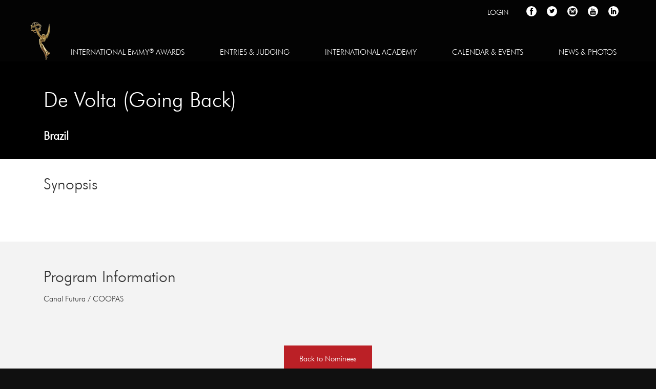

--- FILE ---
content_type: text/css
request_url: https://www.iemmys.tv/wp-content/plugins/iemmys-gallery/assets/iemmys-gallery.css?ver=6.9
body_size: 187
content:
body .cbp-l-grid-projects-desc {
  white-space: normal;
  overflow: hidden;
  text-overflow: inherit;
  height: 5em;
  position: relative; }
  body .cbp-l-grid-projects-desc:after {
    position: absolute;
    left: 0;
    right: 0;
    bottom: 0;
    height: 1em;
    content: ' ';
    background: -moz-linear-gradient(top, rgba(255, 255, 255, 0) 0%, white 100%);
    background: -webkit-linear-gradient(top, rgba(255, 255, 255, 0) 0%, white 100%);
    background: linear-gradient(to bottom, rgba(255, 255, 255, 0) 0%, white 100%);
    filter: progid:DXImageTransform.Microsoft.gradient( startColorstr='#00ffffff', endColorstr='#ffffff',GradientType=0 ); }

/*# sourceMappingURL=iemmys-gallery.css.map */


--- FILE ---
content_type: text/plain
request_url: https://www.google-analytics.com/j/collect?v=1&_v=j102&a=532904323&t=pageview&_s=1&dl=https%3A%2F%2Fwww.iemmys.tv%2Fnominees%2Fde-volta-going-back%2F&ul=en-us%40posix&dt=De%20Volta%20(Going%20Back)%20%E2%80%93%20International%20Academy%20of%20Television%20Arts%20%26%20Sciences&sr=1280x720&vp=1280x720&_u=YEBAAEABAAAAACAAI~&jid=856709079&gjid=2091713696&cid=392566570.1768811847&tid=UA-60739323-1&_gid=1231966058.1768811847&_r=1&_slc=1&gtm=45He61e1n81M29C894v889085819za200zd889085819&gcd=13l3l3l3l1l1&dma=0&tag_exp=103116026~103200004~104527906~104528500~104573694~104684208~104684211~105391252~115938466~115938469~117041587&z=448782268
body_size: -449
content:
2,cG-7Z2YLX7RG8

--- FILE ---
content_type: text/javascript
request_url: https://www.iemmys.tv/wp-content/plugins/iemmys-festival/assets/js/iemmys-festival.js?ver=6.9
body_size: 330
content:
// Formulaire de connexion
$(document).ready(function(){
    // Accéder au formulaire de registration
    var ctx = $('.log-to-nominees');
    $('.general-login-btn', ctx).click(function(e){
        e.preventDefault();
        e.stopPropagation()
        $('.iemmys-unlogged-form', ctx).show();
        $('.iemmys-btns', ctx).hide();
    });
    // Valider le formulaire
    $('.iemmys-festival-registration-form', ctx).submit(function(e){
        $('.form-error',ctx).html('');
        e.preventDefault();
        e.stopPropagation();
        var data = $(this).serializeArray();
        var formData = {};
        data.forEach(function(d){ formData[d.name] = d.value; })
        $.ajax({
            url: apiurl + '/festival/register',
            type: 'POST',
            data: formData,
            dataType: 'json',
            success: function(d){
                console.log('Result')
                console.log(d)
                if(d.status == 'error'){
                    $('.form-error',ctx).html( d.errors[0] );
                } else {
                    document.location.href = ctx.data('redirect')
                }
            }
        });
    })
});

--- FILE ---
content_type: text/javascript
request_url: https://www.iemmys.tv/wp-content/plugins/iemmys-gallery/assets/js/iemmys-gallery.js?ver=6.9
body_size: 190
content:
jQuery(document).ready( function() {
    console.log($('#js-filters-iemmys-gallery'))
    jQuery('#iemmys-gallery-slider').cubeportfolio({
        filters: '#js-filters-iemmys-gallery',
        layoutMode: 'grid',
        defaultFilter: '*',
        animationType: 'quicksand',
        gapHorizontal: 35,
        gapVertical: 30,
        gridAdjustment: 'responsive',
        mediaQueries: [{
            width: 1500,
            cols: 3,
        }, {
            width: 1100,
            cols: 3,
        }, {
            width: 800,
            cols: 2,
        }, {
            width: 480,
            cols: 2,
            options: {
                caption: '',
                gapHorizontal: 30,
                gapVertical: 10,
            }
        }],
        caption: 'overlayBottomPush',
        //displayType: 'sequentially',
        displayTypeSpeed: 80,
    });
});


--- FILE ---
content_type: text/javascript
request_url: https://polo.feathr.co/v1/analytics/match/script.js?a_id=5e57e7a1a45df15347f7642e&pk=feathr
body_size: -297
content:
(function (w) {
    
        
        
    if (typeof w.feathr === 'function') {
        w.feathr('match', '696ded4712866500021f1909');
    }
        
    
}(window));

--- FILE ---
content_type: text/javascript
request_url: https://www.iemmys.tv/wp-content/plugins/emmy-awards-paperdog/assets/js/custom.js?ver=6.9
body_size: 693
content:
(function($) {
    $(document).on('facetwp-loaded', function() {
    if (FWP.loaded) {
    $('html, body').animate({
    scrollTop: $('.panel-layout').offset().top
    }, 500);
    }
    });
})(jQuery);

jQuery(document.body).on('change', '.change_isSeries select', function () {
    var selected_value = jQuery(this).val();
    
    if (selected_value.indexOf("Series") >= 0) {
        jQuery('.isSeriesField select').val("Yes");
        jQuery('.isSeriesField select').change();
    }else{
        jQuery('.isSeriesField select').val("No");
        jQuery('.isSeriesField select').change();
    }
});

jQuery(document.body).on('click', '#pay_now_entries', function () {
   if(jQuery('.entries_checkbox:checked').length == 0){
        return false;
   }
   
   return true;
});

jQuery(document.body).on('change', '.asw_title_options', function () {
    jQuery('.aws_title_write_in input').hide();
    var title = jQuery(this).val();
    
    if(title == "other"){
        jQuery('.aws_title_write_in input').val("");
        jQuery('.aws_title_write_in input').show();
    }else if(title == ""){
        jQuery('.aws_title_write_in input').val("");
    }else{
        jQuery('.aws_title_write_in input').val(title);
    }
});

jQuery(document).on('facetwp-loaded', function() {
    jQuery('.facetwp-facet').each(function() {
        var facet_name = jQuery(this).attr('data-name');
        var facet_label = FWP.settings.labels[facet_name];
        if (jQuery('.facet-label[data-for="' + facet_name + '"]').length < 1) {
            jQuery(this).before('<h3 class="facet-label" data-for="' + facet_name + '">' + facet_label + '</h3>');
        }
    });
});

jQuery(document.body).on('keydown', '.200_words_validation textarea', function (e) {
    checkWordLen(e,this, 200);
});
jQuery(document.body).on('keydown', '.150_words_validation textarea', function (e) {
    checkWordLen(e,this, 150);
});
jQuery(document.body).on('keydown', '.100_words_validation textarea', function (e) {
    checkWordLen(e,this, 100);
});
jQuery(document.body).on('keydown', '.50_words_validation textarea', function (e) {
    checkWordLen(e,this, 50);
});
/**
 * 
 * @param object event
 * @param object obj
 * @param int wordLen
 * @returns 
 */

function checkWordLen(event, obj, wordLen){
      var len = obj.value.split(/[\s]+/);
        if( event.key === 'Backspace' || event.key === "Delete" ){
            jQuery(obj).removeAttr('maxlength');
        }
        if( event.key === ' ' && wordLen === len.length ){
            jQuery(obj).attr('maxlength', obj.value.length);
        }
       if(len.length > wordLen){ 
            var trimmed = jQuery(obj).val().split(/\s+/,wordLen).join(" ");
            jQuery(obj).val(trimmed);
            return false;
       }
     return true;
   }